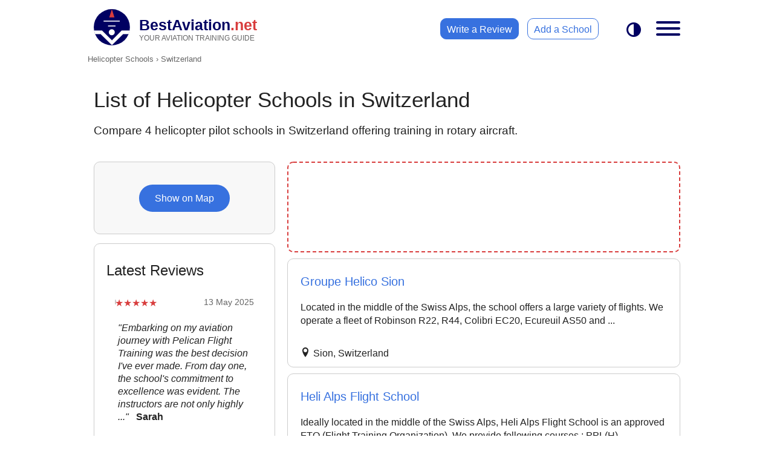

--- FILE ---
content_type: text/html; charset=UTF-8
request_url: https://www.bestaviation.net/helicopter_schools/switzerland/
body_size: 14903
content:
<!DOCTYPE html>
<html lang="en">
<head>
    <meta charset="UTF-8">
    <meta http-equiv="X-UA-Compatible" content="IE=edge">
    <meta name="viewport" content="width=device-width, initial-scale=1.0">
    <title>Compare Helicopter Schools in Switzerland</title>
    <meta name="description" content="Compare 4 helicopter schools in Switzerland. Check reviews, and find the best training program for your goals.">
	<meta property="og:site_name" content="BestAviation.net">
	<meta property="og:title" content="Helicopter Schools in Switzerland">
	<meta property="og:type" content="website">
	<meta property="fb:app_id" content="109570295726827">
	<meta property="og:url" content="https://www.bestaviation.net/helicopter_schools/switzerland/">
	<meta property="og:image:url" content="https://www.bestaviation.net/static/img/social-media/facebook-og-1200x630-main.png">
	<meta property="og:image:width" content="1200">
	<meta property="og:image:height" content="630">
	<meta property="og:description" content="Compare 4 helicopter schools in Switzerland. Check reviews, and find the best training program for your goals.">
    <meta name="robots" content="index,follow">
        <link rel="icon" href="https://www.bestaviation.net/static/img/favicons/favicon.ico">
        <link rel="icon" type="image/png" sizes="32x32" href="https://www.bestaviation.net/static/img/favicons/android-chrome-32x32.png">
        <link rel="icon" type="image/png" sizes="192x192" href="https://www.bestaviation.net/static/img/favicons/android-chrome-192x192.png">
        <link rel="icon" type="image/png" sizes="512x512" href="https://www.bestaviation.net/static/img/favicons/android-chrome-512x512.png">
        <link rel="apple-touch-icon" href="https://www.bestaviation.net/static/img/favicons/apple-touch-icon.png">
    
    <link rel="canonical" href="https://www.bestaviation.net/helicopter_schools/switzerland/">
    
    
    <link rel="preconnect" href="https://pagead2.googlesyndication.com" crossorigin="anonymous">
    <style>
    @font-face { 
    font-family: 'icomoon';
    src: url('https://www.bestaviation.net/static/fonts/icomoon-03/fonts/icomoon.woff2?c9hoof') format('woff2');
    font-weight: normal;
    font-style: normal;
    font-display: block;
}
  
[class^="icon-"], [class*=" icon-"] {
    /* use !important to prevent issues with browser extensions that change fonts */
    font-family: 'icomoon' !important;
    font-style: normal;
    font-weight: normal;
    font-variant: normal;
    text-transform: none;
    line-height: 1;
  
    /* Better Font Rendering =========== */
    -webkit-font-smoothing: antialiased;
    -moz-osx-font-smoothing: grayscale;
}

.icon-menu {
    display: inline-block;
    width: 1em;
    height: 1em;
}

.icon-menu__top-menu {
    margin-right: 15px;
    vertical-align: middle;
    width: 35px;
    height: 35px;
    
}

.icon-gradient-blue { fill: url(#icon-gradient-blue); }
.icon-gradient-green { fill: url(#icon-gradient-green); }
.icon-gradient-purple { fill: url(#icon-gradient-purple); }

:root {
    --header-height: 65px;

    --color-bg-white: #ffffff;
    --color-bg-grey: #f5f5f5;
    --color-bg-warning: #FEE;
    --color-bg-lightgrey: #f8f8f8;
    --color-bg-footer: #000062;

    --color-heading: #000;
    --color-text: #222222;
    --color-text-grey:#666;
    --color-text-lightgrey:#ccc;
    --color-text-warning: #A66;
    --color-text-footer: #fff;
    --color-logo: #000062;
    --color-dot-net:#d83d3d;
    --color-slogan-text: #666;
    --color-link: #3771DF;
    --color-link-hover: #3750df;

    --border-color: #ccc;
    --border-radius: 10px;

    --transition: 0.3s;

}

* {
    box-sizing: border-box;
}

header,main,aside,nav,section,footer {display: block;}

body {
    padding: 0; margin: 0;
    font-family: Helvetica,Arial,sans-serif;

}

body.dark-mode {

   
    --color-bg-white: #0f0f0f;
    --color-heading: #fff;
    --color-text: #ececec;

    --color-bg-grey: #333;
    --color-bg-lightgrey: #333;

    --color-logo: #3771DF;

    --color-bg-footer: #101010;


    background: #0f0f0f;
}

body.no-scroll {
    overflow: hidden;
}

header.main {
    height: var(--header-height);
    background: var(--color-bg-white);
}

header.sticky {
    position: fixed;
    top:0; left: 0; right: 0;
    z-index: 1000;
}

.sticky-top-offset {
    margin-top: var(--header-height);

}

.top-link {
    position:relative; margin:10px; padding:0; 
    display:inline-block;
}
.top-logo {
    position:absolute; top:0; left:0; display:block;  
    width:45px; height:45px; 
}
#top-logo-background {
    fill: var(--color-logo);
}
.top-text {
    display:inline-block; margin:5px 0 0 55px; 
    color:var(--color-logo); 
    font-size:22px; font-weight: bold;
}
.top-dot-net {color:var(--color-dot-net);}
.top-slogan {
    display:block; color: var(--color-slogan-text); 
    font-size: 10.8px; 
    font-weight: normal;
}

.top-menu__links-wrapper {  display: none; }

.top-menu__darktoggle {
    position: absolute;
    top: 12px; right: 75px;
    height: 55px;
    padding: 0 10px;
    line-height: 55px;
    font-size: 24px;
    color: var(--color-logo);
}

nav.top-menu label[for="top-menu-checkbox"] {
    position: absolute;
    top: 10px; right: 0;
}

nav.top-menu #top-menu-checkbox {
    display: none;
}
nav.top-menu .top-menu__menu {
    position: absolute;
    top: var(--header-height);
    left: 100vw;
    width: 100vw;
    height: calc(100vh - var(--header-height));
    padding-bottom: 100px;
    transition: 0.3s;
    background: var(--color-bg-white);
    overflow-x: hidden;
    overflow-y: scroll !important;
    
}

nav.top-menu input:checked ~ .top-menu__menu {
    left:0;
    transition:var(--transition);
}
@media (min-width:500px) {
    nav.top-menu .top-menu__menu {
        width: 400px;
        border: 1px solid var(--border-color);
        border-width: 1px 0 0 1px;
        border-radius: var(--border-radius) 0 0 0;
    }
    nav.top-menu input:checked ~ .top-menu__menu {
        left: calc(100vw - 400px);
    }
}

.top-menu__menu__search {
    margin: 40px 20px;
}
.top-menu__menu__search input {
    position: relative;
    display: block;
    width: 100%;
    padding: 0 20px 0 40px;
    font-size: 16px;
    line-height: 40px;

}

.top-menu__menu__search input::placeholder {
    color: var(--color-text-grey);
}
.top-menu__menu__search 
.input-container {
    position: relative;
    background:var(--color-bg-grey);
    border: 2px solid transparent;
    border-radius: 35px;
}
.input-container__before {
    position: absolute;
    top:0; left:10px; bottom:0;
    width: 30px;
    font-size: 20px;
    line-height: 40px;
    border-radius: 0 35px 35px 0;
}
.input-container:focus-within {
    border: 2px solid var(--color-link);
}
.top-menu__menu__result a {
    display: block;
    margin: 15px 0;
    padding: 0 20px;
    color: var(--color-text);
}
.top-menu__menu__result a strong { color: var(--color-link);}

.top-menu__menu__links {
    margin: 20px;
    padding: 0;
    list-style: none;
}
.top-menu__menu__links a {
    display: block;
    margin-bottom: 5px;
    height: 50px;
    line-height: 50px;
    text-decoration: none;
    color: var(--color-text);
    font-size: 20px;
}
.top-menu__menu__links a:hover {
    color: var(--color-link);
}

.top-menu__menu__links a i {
    display: inline-block;
    margin-right: 20px;
    width: 50px; height: 50px;
    vertical-align: middle;
    font-size: 40px;

}

.top-menu__menu_review {
    display: block;
    position: relative;
    width: 200px; height: 40px; line-height: 40px;
    padding-left: 25px;
    margin: 0 auto 25px auto;
    color: #fff;
    background: var(--color-dot-net);
    border: 1px solid var(--color-dot-net);
    border-radius: 30px;
}

.top-menu__menu_review i {
    position: absolute;
    right: 10px; top: 11px;
    font-size: 1.2em;

}

.top-menu__menu_review:hover {
    color: #f5f5f5;
}


.hamburger {
    padding: 15px 15px;
    display: inline-block;
    cursor: pointer;
    transition-property: opacity, filter;
    transition-duration: 0.15s;
    transition-timing-function: linear;
    font: inherit;
    color: inherit;
    text-transform: none;
    background-color: transparent;
    border: 0;
    margin: 0;
    overflow: visible; }

    .hamburger.is-active .hamburger-inner,
    .hamburger.is-active .hamburger-inner::before,
    .hamburger.is-active .hamburger-inner::after {
      background-color: var(--color-logo); }
  
    .hamburger-box {
        width: 40px;
        height: 24px;
        display: inline-block;
        position: relative; }
    
    .hamburger-inner {
        display: block;
        top: 50%;
        margin-top: -2px; }
        .hamburger-inner, .hamburger-inner::before, .hamburger-inner::after {
        width: 40px;
        height: 4px;
        background-color: var(--color-logo);
        border-radius: 4px;
        position: absolute;
        transition-property: transform;
        transition-duration: 0.15s;
        transition-timing-function: ease; }
        .hamburger-inner::before, .hamburger-inner::after {
        content: "";
        display: block; }
        .hamburger-inner::before {
        top: -10px; }
        .hamburger-inner::after {
        bottom: -10px; }
    
    .hamburger--emphatic { overflow: hidden; }
    .hamburger--emphatic .hamburger-inner {
        transition: background-color 0.125s 0.175s ease-in; }
        .hamburger--emphatic .hamburger-inner::before {
        left: 0;
        transition: transform 0.125s cubic-bezier(0.6, 0.04, 0.98, 0.335), top 0.05s 0.125s linear, left 0.125s 0.175s ease-in; }
        .hamburger--emphatic .hamburger-inner::after {
        top: 10px;
        right: 0;
        transition: transform 0.125s cubic-bezier(0.6, 0.04, 0.98, 0.335), top 0.05s 0.125s linear, right 0.125s 0.175s ease-in; }
        .hamburger--emphatic.is-active .hamburger-inner {
        transition-delay: 0s;
        transition-timing-function: ease-out;
        background-color: transparent !important; }
        .hamburger--emphatic.is-active .hamburger-inner::before {
        left: -80px;
        top: -80px;
        transform: translate3d(80px, 80px, 0) rotate(45deg);
        transition: left 0.125s ease-out, top 0.05s 0.125s linear, transform 0.125s 0.175s cubic-bezier(0.075, 0.82, 0.165, 1); }
        .hamburger--emphatic.is-active .hamburger-inner::after {
        right: -80px;
        top: -80px;
        transform: translate3d(-80px, 80px, 0) rotate(-45deg);
        transition: right 0.125s ease-out, top 0.05s 0.125s linear, transform 0.125s 0.175s cubic-bezier(0.075, 0.82, 0.165, 1); }
    
@media (min-width:700px) and (min-height:500px) {
    :root {
        --header-height: 90px;
    } 

    .top-link { margin:15px 20px; }
    .top-logo { width:60px; height:60px;}
    .top-text { margin:12px 0 0 75px; font-size:25px; }
    .top-dot-net {color:var(--color-dot-net);}
    .top-slogan { font-size: 12.2px;}
    .top-menu__darktoggle { top: 23px; }
    nav.top-menu label[for="top-menu-checkbox"] { top: 20px; right:5px; }

    .top-menu__links-wrapper {
        display: block;
        position: absolute;
        top: 30px; right: 155px;
    }
    
    .top-menu__links-wrapper a {
        display: inline-block;
        height: 35px; line-height: 35px;
        padding: 0 10px;
        border: 1px solid var(--color-link);
        border-radius: var(--border-radius);
        transition: var(--transition);
    }

    .top-menu__links-wrapper a:first-child {
        margin-right: 10px;
        background: var(--color-link);
        color: #fff;
        border: 1px solid var(--color-link);
    }
    .top-menu__links-wrapper a:first-child:hover {
        background: var(--color-bg-white);
        color: var(--color-link);
    }
} 

/* END: HEADER SECTION */

/* Global Classes */
.txt-center {text-align: center;}
.txt-right {text-align: right;}
.hide {display: none !important;}

h1, h2 {margin:30px 20px 20px 20px;}

h3, h4, h5, p {margin:20px;}

h1, h2, h3, h4, h5 {font-weight: normal;}

a {
    color: var(--color-link); 
    text-decoration: none;
    transition: var(--transition);
}
a:hover {color: var(--color-link-hover); transition: var(--transition);}

input, select, textarea, button {
    outline: none;
    appearance: none;
    background: none;
    border:0;
}

button {
    cursor: pointer;
    transition: var(--transition);
}


main.main {
    min-height: calc(100vh - var(--header-height));
    color: var(--color-text);
    border: 0 solid transparent;
}
.breadcrumb-wrapper {
    position: relative;
    margin:10px 0 0 0;
    padding-left: 10px;
    font-size: 0.8em;
}
.breadcrumb-wrapper:after {
    position: absolute; right: 0; top: 0; bottom: 0;
    display: block; width: 40px;
    content: ' ';
    background: linear-gradient(to right,transparent, var(--color-bg-white));
}
.breadcrumb {
    margin:0;
    list-style: none;
    padding: 0;
    color: var(--color-text-grey);
    white-space: nowrap;
    overflow: scroll;
    -ms-overflow-style: none;  /* IE and Edge */
    scrollbar-width: none;  
}
.breadcrumb::-webkit-scrollbar {
    display: none;
  }

.breadcrumb li { display: inline-block; }
.breadcrumb a {color: var(--color-text-grey);}
.breadcrumb a:hover {text-decoration: underline;}


/* GOOGLE ADS */
ins.adsbygoogle,
ins.adsbygoogle__side,
ins.adsbygoogle__banner,
ins.adsbygoogle__full-width {
    display: block;
    position: relative;
    text-decoration: none;
    overflow: hidden;
}
ins.adsbygoogle,
ins.adsbygoogle__side,
ins.adsbygoogle__full-width {
    height: 250px;
}
ins.adsbygoogle_list {
    height: 250px;
    width: 100%;
}

ins.adsbygoogle__banner {
    margin: 20px auto;
    width: 320px; height: 50px;
}
/* END: GOOGLE ADS */

footer.main {
    margin: 0;
    padding-top:20px;
    background:var(--color-bg-footer);
    color:var(--color-text-footer);
}
footer.main h3 { margin: 20px;}
footer.main a {
    display: inline-block;
    margin:0 20px;
    padding:0 10px;
    height:45px; line-height: 45px;
    color: var(--color-text-footer);
}

footer.main div.flex div {
    min-width: 200px;
}
@media (min-width:605px) {
    footer.main div.flex {
        display: flex; 
    flex-wrap: wrap;
    justify-content: space-evenly;
    }
}

footer.main p {margin: 20px 20px 0 20px; font-size: 12px;}

.wrapper {
    position: relative;
}

@media (min-width:800px) {
    ins.adsbygoogle {border-radius: var(--border-radius);}
    ins.adsbygoogle__banner { margin: 40px auto; width: 728px; height: 90px;}
    ins.adsbygoogle__side { width:300px; height: 250px;}
}

@media (min-width:1010px) {
    .wrapper {
        margin-left: auto;
        margin-right: auto;
        max-width:1010px; 
    }
    nav.top-menu .top-menu__menu {
        display: none;
        top: var(--header-height);
        left: auto; right: 0;
        opacity: 0;
        height: auto; overflow: scroll;
        max-height: calc(95vh - var(--header-height));
        padding-bottom: 0;
        border: 1px solid var(--border-color);
        border-radius: var(--border-radius);
    }
    nav.top-menu input:checked ~ .top-menu__menu {
        display: block;
        left: auto;
        animation: opacity-in 0.5s forwards;
    }
    ins.adsbygoogle__full-width { 
        max-width: 970px;
        margin:20px 0 20px 20px;
    }
}

/* Hide unfilled adsense */
ins.adsbygoogle[data-ad-status="unfilled"] { display: none !important;} 

/* Global Animations */
@keyframes opacity-in {
    from {opacity: 0;}
    to {opacity: 1;}
  }

/* ICOMOON Icons */
.icon-x-twitter:before {content: "\e900";}.icon-phone:before{content:"\e902"}.icon-angle-arrow-down:before{content:"\e903"}.icon-envelope:before{content:"\e904"}.icon-love:before{content:"\e905"}.icon-search:before{content:"\e906"}.icon-aeroplane:before{content:"\e907"}.icon-diploma-and-graduate-cap:before{content:"\e908"}.icon-flight-attendant:before{content:"\e909"}.icon-helicopter:before{content:"\e90a"}.icon-maintenance:before{content:"\e90b"}.icon-pilot-hat:before{content:"\e90c"}.icon-radar:before{content:"\e90d"}.icon-ticket:before{content:"\e90e"}.icon-office:before{content:"\e90f"}.icon-location:before{content:"\e947"}.icon-compass:before{content:"\e949"}.icon-map2:before{content:"\e94c"}.icon-equalizer:before{content:"\e992"}.icon-list2:before{content:"\e9bb"}.icon-sphere:before{content:"\e9c9"}.icon-contrast:before{content:"\e9d5"}.icon-info:before{content:"\ea0c"}.icon-checkmark:before{content:"\ea10"}.icon-checkmark2:before{content:"\ea11"}.icon-arrow-right2:before{content:"\ea3c"}.icon-arrow-left2:before{content:"\ea40"}.icon-share:before{content:"\ea7d"}.icon-share2:before{content:"\ea82"}.icon-facebook:before{content:"\ea90"}.icon-instagram:before{content:"\ea92"}.icon-whatsapp:before{content:"\ea93"}.icon-twitter:before{content:"\ea96"}.icon-reddit:before{content:"\eac6"}.icon-linkedin2:before{content:"\eaca"}
body {
    background: var(--color-bg-grey);
}
@media (max-width:800px) {
    body.dark-mode {
        background: #030303;
    }
}


.breadcrumb-wrapper,
.sl-top {
    background: var(--color-bg-white);
}
.sl-top {
    margin: 0;
    padding: 10px 0;
}
.sl-top h1 {
    font-size: 2.2em;
    font-weight: 300;
}
.sl-top p {
    font-size: 1.2em;
    font-weight: 200;
}

.sl-school-list {
    margin: 0;
    padding: 0;
    list-style: none;
    overflow: hidden;
}

.sl-school-list li {
    position: relative;
    margin: 10px 0;
    background: var(--color-bg-white);
    transition: 0.3s;
}

.sl-school-list li.style p {
    font-weight: 300;
    line-height: 1.4em;
}

@media (hover: hover) {
    .sl-school-list li.style:hover,
    .sl-school-list li.fs-advert:hover {
        -webkit-box-shadow: -1px 0px 5px 2px rgba(0,0,0,0.2);
        -moz-box-shadow: -1px 0px 5px 2px rgba(0,0,0,0.2);
        box-shadow: -1px 0px 5px 2px rgba(0,0,0,0.2);
        transition: 0.3s;
        cursor: pointer;
    }

    .sl-school-list li.fs-advert:hover img {
        transform: scale(1.2);
        transition: 0.5s;
    }
}
.sl-school-list li.no-style {
    border:0; padding: 0;
    margin: 10px 0;
}

.sl-school-list li.fs-advert {
    position: relative;
    display: flex;
    margin: 10px;
    height: 150px;
    border: 2px dashed var(--color-dot-net);
    border-radius: var(--border-radius);
    overflow: hidden;
    transition: 0.3s;
}

.sl-school-list li.fs-advert .img-container {
    width: 150px;
    overflow: hidden;
}
.sl-school-list li.fs-advert .text {
    flex-grow: 1;
    display: grid;
    align-items: center;
    justify-content: center;
}
.sl-school-list li.fs-advert .img-container img {
    width:100%;
    height: 150px;
    object-fit: cover;
    transition: 0.5s;
}
.sl-school-list li.fs-advert span.ad-notice {
    position: absolute;
    top: 5px; right: 5px;
    color: var(--color-dot-net);
    font-size: 0.8em;
}
.sl-school-list li.fs-advert p {
    display: block;
    font-size: 1.3em;
    font-weight: 400;
    text-align: center;
}


.sl-school-list span.fs-lable {
    position: absolute; top: -8px; left: 20px;
    display: inline-block;
    padding: 0 7px;
    background: var(--color-bg-white);
    font-size: 14px;
    height: 16px;
    line-height: 14px;
    color: var(--border-color);

}

.sl-school-list li.style a {
    display: block;
    margin: 25px 20px 10px 20px;
    font-size: 1.25em;
    font-weight: 500;
}
@media (max-width:800px) {
    .sl-school-list li.style a {
        color: var(--color-heading);
    }
}

/* new photo box */
.sl-pb-wrap {
    position: relative;
}

.sl-pb-wrap .left,
.sl-pb-wrap .right
{
    
    position: absolute;
    top: 0; bottom: 0;
    width: 45px;
}
.sl-pb-wrap .left { left: 0; display: none;}
.sl-pb-wrap .right { right: 0; display: none;}

.sl-pb-wrap i {
    position: absolute;
    top: 50%;
    left: 50%;
    transform: translate(-50%, -50%);
    display: block;
    width: 25px;
    height: 25px;
    text-align: center;
    line-height: 25px;
    color: #fff;
    border: 1px solid #fff;
    border-radius: 50%;
    opacity: 0.4;
    transition: 0.3s;
}
@media (hover: hover) {
    .sl-pb-wrap:hover i {
        background: #fff;
        color:  #000;
        opacity: 0.5;
    }
    .sl-pb-wrap i:hover {
        opacity: 1;
        transition: 0.3s;
        cursor: pointer;
    }
}
.sl-pb-wrap__pb {display: flex;flex-wrap: nowrap;
    align-items: stretch;
    overflow-x: scroll;
    overflow-y: hidden;
   -webkit-overflow-scrolling: touch;
   -ms-overflow-style: none;
   scroll-behavior: smooth;
   scrollbar-width: none;
}
.sl-pb-wrap__pb::-webkit-scrollbar {display: none;}
.sl-pb-wrap__pb img {
    height: 150px;
    margin: 20px 0 0 5px;
}
.sl-pb-wrap__pb div:first-child img {
   margin-left: 20px;
   border-radius: var(--border-radius) 0 0 var(--border-radius);
}
.sl-pb-wrap__pb div:last-child img {
    margin-right: 20px;
    border-radius: 0 var(--border-radius) var(--border-radius) 0;
 }
/* end: new photo box */

.sl-list-content { 
    position: relative; 
    border: 1px solid transparent;
    overflow: hidden;
}
.sl-list-content__label {
    display: inline-block;
    position: absolute;
    top: 5px; left: 20px;
    font-size: 0.8em;
    color: var(--color-dot-net);
}

.sl-list-content__request {
    text-align: center;
}
.sl-list-content__request span {
    display: inline-block;
    width: 250px;
    max-width: 100%;
    height: 45px; line-height: 45px;
    color: var(--color-dot-net);
    border: 1px solid var(--color-dot-net);
    border-radius: var(--border-radius);
    transition: 0.5s;
    
}
.sl-list-content__request span:hover {
    color: #fff;
    background: var(--color-dot-net);
    transition: 0.5s;
}

/* new location */
.sl-list-content__loc {
    display: flex;
    flex-wrap: nowrap;
    column-gap: 0;
    overflow-x: scroll;
    overflow-y: hidden;
    scrollbar-width: none;
    margin: 0 15px 0 0; padding: 0;
}


.sl-list-content__loc [data-type="loc"] {
    display: block;
    margin: 10px; padding: 0;
    flex: 0 0 auto;
}
.sl-list-content__loc [data-type="loc"]:first-child
{
    margin-left: 20px;
}
.sl-list-content__loc [data-type="loc"]::before {
    font-family: 'icomoon' !important;
    content: '\e947';
    margin-right: 5px;
}

.sl-school-list__location-fs span:last-child{
    margin-bottom: 40px;
}

.sl-school-list__featured {
    position: absolute; bottom: 0; left: 0; right: 0;
    padding: 7px 20px;
    color: var(--color-text-grey); font-size: 14px;
    border-radius: 0 0 var(--border-radius) var(--border-radius);
}

.sl-school-list__featured span {
    position: absolute; right: 5px; bottom: 5px;
    padding: 5px 15px;
    color: #fff; font-size: 18px;
    background: var(--color-link);
    border-radius: var(--border-radius);
 }
 .sl-school-list__featured span i { 
    position: relative; top: 2px;
    display: inline-block; margin-left: 7px;
}



.sl-pagination {
    display: flex;
    justify-content: space-between;
    column-gap: 5px;
    margin: 20px;
    height: 50px; line-height: 50px;
    text-align: center;
    color: var(--color-text-grey);

}
.sl-pagination__link,
.sl-pagination__link--filled {
    display:inline-block;
    width:55px; height: 50px; 
    vertical-align: middle;
    font-size: 20px;
    border: 1px solid var(--color-link);
    border-radius: var(--border-radius);
}
.sl-pagination__link {margin-right: 5px;}
.sl-pagination__link span {font-size: 12px;}
.sl-pagination__link--filled {
    color: #fff;
    background: var(--color-link);
    transition: 0.3s;
}
.sl-pagination__link--filled:hover {
    color: var(--color-link);
    background: var(--color-bg-white);
    transition: 0.3s;
}

.sl-pagination a i { line-height: inherit; }


.sl-content {
    margin-bottom: 15px;
}

/* MAPS */
.sl-map-button-container {
    position: relative;
    display: flex;
    align-items: center;
    justify-content: center;
    height: 120px;
    background: var(--color-bg-lightgrey);
    overflow: hidden;
}

.sl-map-button-container img {
    position: absolute; top: -10px; left: 0; right: 0; bottom: 0;
    max-width: 100%;
}

/*
.sl-map-button-container button {
    width: 150px;
    height: 45px; line-height: 45px; z-index: 2;
    font-size: 16px; text-align: center;
    color: #fff;
    background: var(--color-link);
    border-radius: 35px;
}
*/

.sl-map-button-container button {
    position: fixed;
    bottom: 20px;
    right: 20px;
    padding: 15px; z-index: 2;
    text-align: center;
    color: #fff;
    background: var(--color-link);
    border-radius: 50px;

}
.sl-map-button-container button i {font-size: 22px;}

.sl-map-button-container button span { display: none;}

.sl-map-view-wrapper {
    position: fixed; z-index: 1001;
    top: 0; left: 101vw;
    width: 100%; height: 100%;
    background: rgb(0,0,0, 0.7);
    transition: var(--transition);
    border: 1px solid transparent;
}
.sl-map-view-wrapper--open {
    left: 0;
    transition: var(--transition);
}
.sl-map-view {
    position: relative;
    width: 100%;
    height: 100%;
    background: var(--color-bg-lightgrey);
    border: 1px solid transparent;
}
.sl-map-view #map {width: 100%; height: 100%;}

.sl-map-view .map-infobox {
    position: absolute; z-index: 1002;
    bottom: 0; left: 101vw;
    width: 100%; margin: 0; padding-bottom: 20px;
    border-top: 1px solid var(--border-color);
    background: var(--color-bg-white);
    color: var(--color-text);
    transition: 0.3s;
}
.sl-map-view .map-infobox a { 
    display: inline-block; 
    font-size: 1.3em;
    font-weight: 300;
    margin: 40px 40px 0 20px; 
}
.sl-map-view .map-infobox p {
    display: block; 
    margin: 10px 20px 20px 20px;
    font-weight: 300;
    line-height: 1.5em;
}

.sl-map-view .map-infobox--open {
    left: 0;
}


#map-infobox--location {font-size: 14px; font-weight: bold;}
#map-infobox--location i {font-weight: normal; color: var(--color-text-grey);}

.sl-map-view #map-infobox--close {
    position: absolute; top: 0; right: 0;
    display: block; width: 35px; height: 35px; line-height: 35px;
    text-align: center; font-size: 26px; color: #666; cursor: pointer;
}

.sl-map-view::before {
    content: 'Loading Map ...';
    color: var(--color-text-grey);
    position: absolute;
    white-space: pre;
    display: inline;
    top: 50%;
    left: 50%;
    transform: translate(-50%, 0);
}
.sl-map-view__close {
    position: absolute; top:0; right: 0; z-index: 1002;
    width: 55px; height: 55px; line-height: 55px;
    font-size: 36px; text-align: center; color: var(--color-text);
    cursor: pointer;
}

@media (min-width:450px) and (max-width:799px) {
    .sl-school-list {
        margin: 0 auto;
        max-width: 450px;
    }
    .sl-school-list li.style {
        border: 1px solid var(--border-color);
        border-radius: var(--border-radius);
    }
    .sl-school-list li.fs-advert {
        margin: 0;
    }
    .sl-pb-wrap,
    .sl-pb-wrap__pb {
        border-radius: var(--border-radius) var(--border-radius) 0 0 ;
    }

}

@media (min-width:800px) and (orientation: landscape) {
    .sl-school-list li.style {
        max-height: 290px;
    }
}
@media (min-width:800px) {

    body {
        background: var(--color-bg-white);
    }
    .sl-school-list li {
        display: flex;
        align-items: stretch;
        border: 1px solid var(--border-color);
        border-radius: var(--border-radius);
        margin: 10px 20px;
    }
    .sl-school-list li.fs-advert {
        border: 2px dashed var(--color-dot-net);
        border-width: 2px;
        margin: 10px 20px;
        
    }
    .sl-school-list li.fs-advert aside {
    
        border-radius: var(--border-radius);
        
    }
    .sl-pb-wrap {
        flex: 0 0 auto;
    }
    .sl-pb-wrap__pb {
        scroll-snap-type: x mandatory;
    }
    .sl-pb-wrap .right { right: 0; display: block;}
    .sl-pb-wrap,
    .sl-pb-wrap__pb {
        border-radius: var(--border-radius) 0 0 var(--border-radius);
    }
    .sl-pb-wrap,
    .sl-pb-wrap__pb div {
        width: 250px;
    }
    .sl-pb-wrap__pb,
    .sl-pb-wrap__pb div {
        height: 100%;
    }
    .sl-pb-wrap__pb div {
        scroll-snap-align: start;
        flex: 100% 0 0;
    }
    .sl-pb-wrap__pb div:first-child img {
        margin-left: 0;
    }
    .sl-pb-wrap__pb div:last-child img {
        margin-right: 0;
        border-radius: 0;
        
    }

    .sl-pb-wrap__pb img {
        margin: 0;
        width: 100%;
        height: 100%;  
        object-position: left 50%;
        border: 0;    
    }


    .sl-list-content {flex: 0 1 auto;}

    .sl-map-button-container button {
        position: relative; bottom: 0; right: 0;
        padding: 0;
        width: 150px; height: 45px; line-height: 45px; z-index: 2;
        font-size: 16px; text-align: center; color: #fff;
        background: var(--color-link);
        border-radius: 35px;
    }
    .sl-map-button-container button i { display: none;}
    .sl-map-button-container button span { display: inline;}

    .sl-map-view-wrapper {
        top:0; left: 0; right: 0; bottom: 0;
        display: none;
    }
    .sl-map-view-wrapper--open {
        display: flex;
        align-items: center;
        justify-content: center;
    }
    .sl-map-view {
        opacity: 0;
        height: 80%;
        max-width: 970px;
        overflow: hidden;
        border: 2px solid var(--border-color);
        border-radius: var(--border-radius);
        transition: var(--transition);

    }
 
    .sl-map-view-wrapper--open .sl-map-view { animation: fadeIntoView 2s forwards; }
    @keyframes fadeIntoView { 0% { opacity: 0;} 100% { opacity: 1;} }
}


/* REVIEWS */
.sl-reviews {
    background: var(--color-bg-white);
}
.sl-reviews__container,
.sl-reviews__review {width: 365px;}

.sl-reviews__container {
    display: flex;
    overflow-x: scroll;
    margin: 0 auto;
    scroll-behavior: smooth;
    -webkit-overflow-scrolling: touch;
    scroll-snap-type: x mandatory;
    
}
.sl-reviews__container::-webkit-scrollbar {display: none;}

.sl-reviews__review {
    position: relative;
    flex: 0 0 auto;
    min-height: 240px;
    scroll-snap-align: start;
}

.sl-reviews__review p { line-height: 21px;}
.sl-reviews__review .date {
    position: absolute; top: 10px; right: 15px;
    font-size: 14px; color: var(--color-text-grey);
}
.sl-reviews__review .rating {
    position: relative;
        margin: 10px 0 0 15px;
        appearance: none;
        color: transparent;
        width: auto;
        display: inline-block;
        vertical-align: baseline;
}
.sl-reviews__review .rating::before {
    --review-percent: calc(var(--review-rating)/5*100%);
    content: '★★★★★';
    font-size: 16px;
    position: absolute;
    top: 0; left: 0;
    color: var(--color-text-lightgrey);
    background:
    linear-gradient(90deg, var(--color-dot-net) var(--review-percent), var(--color-text-lightgrey) var(--review-percent));
    -webkit-background-clip: text;
    -webkit-text-fill-color: transparent;
}

.sl-reviews__write-review {
    position: relative;
    display: block; 
    margin: 10px auto;
    text-align: center;
    width: 200px; height: 45px; line-height: 45px;
    border: 1px solid var(--color-link);
    border-radius: 35px;
}
.sl-reviews__write-review i {
    position: relative; top: 3px; left: 5px;
    font-size: 20px;
}

.sl-reviews__disclaimer {
    padding: 20px 10px;
    font-size: 12px; 
    text-align: center;
    color: var(--color-text-lightgrey);
}


@media (min-width: 800px) {

    .sticky-top-offset {
        margin-top: calc(var(--header-height) - 10px);
    }
    .sl-grid-container {
        display: grid;
        grid-template-columns: 320px 1fr; 
    }

    .sl-top,
    .breadcrumb-wrapper,
    .sp-ad-box-full-width {
        grid-column-start: 1;
        grid-column-end:  span 2; 
    }
    .sl-school-list {
        grid-column-start: 2;   
    }
    .sl-school-list li.no-style {
        margin: 10px 20px;
    }

    .sl-section-side {
        grid-column-start: 1;
        grid-row-start: 4;
        grid-row-end: span 2;
        margin: 10px 0 0 20px;
    }
    
    .sl-content {
        border: 1px solid var(--border-color);
        border-radius: var(--border-radius);
    }
    .sl-reviews__container,
    .sl-reviews__review { width: 260px; min-height: 280px;}

    /*.sp-ad-box-full-width {margin:0 20px;}    */
}    </style>
    <script async src="https://www.googletagmanager.com/gtag/js?id=G-T2QQQ690W5"></script>
                        <script>
                        window.dataLayer = window.dataLayer || [];
                        function gtag(){dataLayer.push(arguments);}
                        gtag('js', new Date());
                        gtag('config', 'G-T2QQQ690W5');
                        gtag('config', 'GTM-TXMBDZW2');
                        gtag('config', 'GTM-PGBRXB4J');
                        </script><script async src="https://pagead2.googlesyndication.com/pagead/js/adsbygoogle.js?client=ca-pub-0969423959700009" crossorigin="anonymous"></script></head>
<body>
    <header class="main sticky">
    <div class="wrapper">
        <a href="https://www.bestaviation.net" title="Best Aviation Schools" class="top-link">
            <svg class="top-logo" viewBox="0 0 250 250" >
                <g id="Layer1" transform="matrix(1.6623,0,0,1.6667,-0.295463,-0.661901)">
                    <g transform="matrix(0.985364,0,0,0.813111,-34.2034,-16.0228)">
                        <ellipse id="top-logo-background" cx="111.105" cy="112.425" rx="76.009" ry="91.868" />
                    </g>
                    <g id="rounded" transform="matrix(1.0075,0,0,1,-0.0013527,0)">
                        <path d="M5.801,103.495L28.626,103.495L75.088,149.43L121.2,103.5L143.471,103.827C145.451,98.982 146.851,94.308 147.788,89.395L115.12,89.4L75.201,129.46L34.383,89.402L1.681,89.378C2.641,94.113 3.925,98.737 5.801,103.495Z" style="fill:white;stroke:white;stroke-width:0.6px;"/>
                    </g>
                    <g transform="matrix(1.4988,0,0,1.014,-47.002,-0.0048516)">
                        <path d="M81.598,0.734L88.776,34.327L74.419,34.327L81.598,0.734Z" style="fill:rgb(216,61,61);"/>
                    </g>
                    <g transform="matrix(1.1742,0,0,1.2099,-13.942,-21.464)">
                        <ellipse cx="75.709" cy="97.238" rx="10.649" ry="10.331" style="fill:white;"/>
                    </g>
                    <g transform="matrix(1,0,0,0.98241,0,0.84539)">
                        <rect x="41.095" y="48.064" width="67.026" height="4.072" style="fill:white;"/>
                    </g>
                    <g transform="matrix(0.99349,0,0,1,0.38721,0)">
                        <rect x="59.482" y="68.169" width="31.203" height="3.966" style="fill:white;"/>
                    </g>
                </g>
            </svg>
            <span class="top-text">BestAviation<span class="top-dot-net">.net</span>
                <span class="top-slogan">YOUR AVIATION TRAINING GUIDE</span>
            </span>
        </a>
        <nav class="top-menu" id="top-menu">
            <div class="top-menu__links-wrapper">
                <a href="https://www.bestaviation.net/reviews/" class="top-menu__links" title="Review an aviation school">Write a Review</a>
                <a href="https://www.bestaviation.net/school-manager/" class="top-menu__links" title="Add your aviation school">Add a School</a>
            </div>
            <button class="top-menu__darktoggle" id="toggle-darkmode" title="Turn On/Off Dark Mode">
                <i class="icon-contrast"></i>
            </button>
            <label class="hamburger hamburger--emphatic"
                    id="top-menu-hamburger"
                    for="top-menu-checkbox">
                <span class="hamburger-box">
                    <span class="hamburger-inner"></span>
                </span>
            </label>
            <input id="top-menu-checkbox" type="checkbox">
            <div class="top-menu__menu">
                <div class="top-menu__menu__search">
                    <div class="input-container">
                        <input type="search" id="top-menu-search" placeholder="Find school by name">
                        <span class="icon-search input-container__before"></span>
                    </div>
                    <div class="top-menu__menu__result" id="top-menu-results">
                        <!-- search result here -->
                    </div>
                </div>
                <ul class="top-menu__menu__links">
                    <li><a href="https://www.bestaviation.net/flight_school/" title="Find flight schools"><svg class="icon-menu icon-menu__top-menu icon-gradient-blue"><use xlink:href="https://www.bestaviation.net/static/img/menu-icons-1.svg#icon-airplane"></use></svg> Flight Schools</a></li>
                    <li><a href="https://www.bestaviation.net/helicopter_schools/" title="Find helicopter pilot schools"><svg class="icon-menu icon-menu__top-menu icon-gradient-green"><use xlink:href="https://www.bestaviation.net/static/img/menu-icons-1.svg#icon-helicopter"></use></svg> Helicopter Pilot Schools</a></li>
                    <li><a href="https://www.bestaviation.net/college/" title="Find aviation colleges and degree programs"><svg class="icon-menu icon-menu__top-menu icon-gradient-blue"><use xlink:href="https://www.bestaviation.net/static/img/menu-icons-1.svg#icon-college"></use></svg> Aviation Colleges</a></li>
                    <li><a href="https://www.bestaviation.net/aircraft_maintenance_schools/" title="Find aircraft mechanic schools"><svg class="icon-menu icon-menu__top-menu icon-gradient-purple"><use xlink:href="https://www.bestaviation.net/static/img/menu-icons-1.svg#icon-mechanic"></use></svg> A&P Mechanic Schools</a></li>
                    <li><a href="https://www.bestaviation.net/flight_attendant_school/" title="Find flight attendant courses"><svg class="icon-menu icon-menu__top-menu icon-gradient-blue"><use xlink:href="https://www.bestaviation.net/static/img/menu-icons-1.svg#icon-flight-attendant"></use></svg> Flight Attendant Schools</a></li>
                    <li><a href="https://www.bestaviation.net/aircraft_dispatcher_school/" title="Find aircraft dispatcher courses"><svg class="icon-menu icon-menu__top-menu icon-gradient-green"><use xlink:href="https://www.bestaviation.net/static/img/menu-icons-1.svg#icon-dispatcher"></use></svg> Aircraft Dispatcher Courses</a></li>
                    <li><a href="https://www.bestaviation.net/air_traffic_controller_schools/" title="Find air traffic controller schools"><svg class="icon-menu icon-menu__top-menu icon-gradient-purple"><use xlink:href="https://www.bestaviation.net/static/img/menu-icons-1.svg#icon-atc"></use></svg> Air Traffic Controller Schools</a></li>
                </ul>
                <a href="https://www.bestaviation.net/reviews/" class="top-menu__menu_review" title="Write a review" rel="nofollow">Write a Review <i class="icon-arrow-right2"></i></a>
            </div>
        </nav>
    </div> 
</header>    <main class="main wrapper sticky-top-offset sl-grid-container">

        <div class="breadcrumb-wrapper">
            <ul class="breadcrumb">
                <li><a href="https://www.bestaviation.net/helicopter_schools/" title="List of Helicopter Schools">Helicopter Schools</a> &#8250;</li>
                <li>Switzerland</li>
            </ul>
        </div>
        <section class="sl-top">
            <h1>List of Helicopter Schools in Switzerland</h1>
            <p>Compare 4 helicopter pilot schools in Switzerland offering training in rotary aircraft.</p>
        </section>

        <div class="sp-ad-box-full-width"> <ins class="adsbygoogle adsbygoogle__full-width"
            style="display:block"
            data-ad-client="ca-pub-0969423959700009"
            data-ad-slot="7510313723"
            data-ad-format="auto"
            data-full-width-responsive="true"></ins>
        <script> (adsbygoogle = window.adsbygoogle || []).push({}); </script> </div>
        
        <ul class="sl-school-list" id="sl-school-list">
            <li class="fs-advert fs-js-skip" id="fs-advert-top"><!-- Ad loads here --></li><li class="style">
            <div class="sl-list-content">
                <a href="https://www.bestaviation.net/school/groupe_helico_sion/" title="Visit Groupe Helico Sion profile page">Groupe Helico Sion</a>
                <p data-type="caption">Located in the middle of the Swiss Alps, the school offers a large variety of flights.  We operate a fleet of Robinson R22, R44, Colibri EC20, Ecureuil AS50 and ...</p>
                <p class="sl-list-content__loc">  
                    <span data-type="loc" data-lat="46.227021" data-lng="7.353335">Sion, Switzerland</span>
                </p>
            </div>
        </li>
        <li class="style">
            <div class="sl-list-content">
                <a href="https://www.bestaviation.net/school/heli-alps-flight-school-3901/" title="Visit Heli Alps Flight School profile page">Heli Alps Flight School</a>
                <p data-type="caption">Ideally located in the middle of the Swiss Alps, Heli Alps Flight School is an approved FTO (Flight Training Organization).  We provide following courses :   PPL(H)  ...</p>
                <p class="sl-list-content__loc">  
                    <span data-type="loc" data-lat="" data-lng="">Sion, Switzerland</span>
                </p>
            </div>
        </li>
        <li class="style">
            <div class="sl-list-content">
                <a href="https://www.bestaviation.net/school/karen-4191/" title="Visit Karen SA profile page">Karen SA</a>
                <p data-type="caption">Karen SA Flight School: "Rotorcraft Pilot Master" (RPM) was created with the purpose to guarantee a continuity in the operations of the company and provide the required support to AgustaWestland’s ...</p>
                <p class="sl-list-content__loc">  
                    <span data-type="loc" data-lat="46.180935" data-lng="8.860743">Gordola, Switzerland</span>
                </p>
            </div>
        </li>
        <li class="style">
            <div class="sl-pb-wrap">
                 <div class="sl-pb-wrap__pb" data-images="5">
                    <div>
                        <picture>
                            <source srcset="https://www.bestaviation.net/static/img/schools/thumb/placeholder-img.png" media="(max-width:799px)" data-srcset="https://www.bestaviation.net/static/img/schools/webp/150pxh/img_55801583857337.webp, https://www.bestaviation.net/static/img/schools/webp/300pxh/img_55801583857337.webp 2x">
                            <source srcset="https://www.bestaviation.net/static/img/schools/thumb/placeholder-img.png" media="(min-width: 800px)" data-srcset="https://www.bestaviation.net/static/img/schools/webp/thumb/img_55801583857337.webp">
                            <img src="https://www.bestaviation.net/static/img/schools/thumb/placeholder-img.png" data-src="https://www.bestaviation.net/static/img/schools/thumb/img_55801583857337.jpg" alt="Air-Evolution Ltd. image 1" loading="lazy" class="sl-pb-lazy">
                        </picture>
                    </div>
                    <div>
                        <picture>
                            <source srcset="https://www.bestaviation.net/static/img/schools/thumb/placeholder-img.png" media="(max-width:799px)" data-srcset="https://www.bestaviation.net/static/img/schools/webp/150pxh/img_55801583857058.webp, https://www.bestaviation.net/static/img/schools/webp/300pxh/img_55801583857058.webp 2x">
                            <source srcset="https://www.bestaviation.net/static/img/schools/thumb/placeholder-img.png" media="(min-width: 800px)" data-srcset="https://www.bestaviation.net/static/img/schools/webp/thumb/img_55801583857058.webp">
                            <img src="https://www.bestaviation.net/static/img/schools/thumb/placeholder-img.png" data-src="https://www.bestaviation.net/static/img/schools/thumb/img_55801583857058.jpg" alt="Air-Evolution Ltd. image 2" loading="lazy" class="sl-pb-lazy">
                        </picture>
                    </div>
                    <div>
                        <picture>
                            <source srcset="https://www.bestaviation.net/static/img/schools/thumb/placeholder-img.png" media="(max-width:799px)" data-srcset="https://www.bestaviation.net/static/img/schools/webp/150pxh/img_55801583857085.webp, https://www.bestaviation.net/static/img/schools/webp/300pxh/img_55801583857085.webp 2x">
                            <source srcset="https://www.bestaviation.net/static/img/schools/thumb/placeholder-img.png" media="(min-width: 800px)" data-srcset="https://www.bestaviation.net/static/img/schools/webp/thumb/img_55801583857085.webp">
                            <img src="https://www.bestaviation.net/static/img/schools/thumb/placeholder-img.png" data-src="https://www.bestaviation.net/static/img/schools/thumb/img_55801583857085.jpg" alt="Air-Evolution Ltd. image 3" loading="lazy" class="sl-pb-lazy">
                        </picture>
                    </div>
                    <div>
                        <picture>
                            <source srcset="https://www.bestaviation.net/static/img/schools/thumb/placeholder-img.png" media="(max-width:799px)" data-srcset="https://www.bestaviation.net/static/img/schools/webp/150pxh/img_55801583857120.webp, https://www.bestaviation.net/static/img/schools/webp/300pxh/img_55801583857120.webp 2x">
                            <source srcset="https://www.bestaviation.net/static/img/schools/thumb/placeholder-img.png" media="(min-width: 800px)" data-srcset="https://www.bestaviation.net/static/img/schools/webp/thumb/img_55801583857120.webp">
                            <img src="https://www.bestaviation.net/static/img/schools/thumb/placeholder-img.png" data-src="https://www.bestaviation.net/static/img/schools/thumb/img_55801583857120.jpg" alt="Air-Evolution Ltd. image 4" class="sl-pb-lazy">
                        </picture>
                    </div>
                    <div>
                        <picture>
                            <source srcset="https://www.bestaviation.net/static/img/schools/thumb/placeholder-img.png" media="(max-width:799px)" data-srcset="https://www.bestaviation.net/static/img/schools/webp/150pxh/img_55801583857386.webp, https://www.bestaviation.net/static/img/schools/webp/300pxh/img_55801583857386.webp 2x">
                            <source srcset="https://www.bestaviation.net/static/img/schools/thumb/placeholder-img.png" media="(min-width: 800px)" data-srcset="https://www.bestaviation.net/static/img/schools/webp/thumb/img_55801583857386.webp">
                            <img src="https://www.bestaviation.net/static/img/schools/thumb/placeholder-img.png" data-src="https://www.bestaviation.net/static/img/schools/thumb/img_55801583857386.jpg" alt="Air-Evolution Ltd. image 5" class="sl-pb-lazy">
                        </picture>
                    </div>
                </div>
                <span class="control left" data-dir="left"><i class="icon-arrow-left2"></i></span>
                <span class="control right" data-dir="right"><i class="icon-arrow-right2"></i></span>
            </div>
            <div class="sl-list-content">
                <a href="https://www.bestaviation.net/school/airevoluton-ltd-5580/" title="Visit Air-Evolution Ltd. profile page">Air-Evolution Ltd.</a>
                <p data-type="caption">Helicopter Flight School, Swiss Flight School Helicopter, ATO, Private Pilot, Commercial Pilot, Advanced Training, NIT(H), MOU(H), IR(H), HDF(H), EASA, Switzerland, Bell 429, H125, Type Ratings SE/ME </p>
                <p class="sl-list-content__loc">  
                    <span data-type="loc" data-lat="46.291" data-lng="8.991">Lodrino, Switzerland</span>
                </p>
            </div>
        </li>
        </ul><div class="sl-pagination"><div></div><div>Page 1 of 1</div></div>
        <section class="sl-section-side">
            <div class="sl-content sl-map-button-container">
                <img src="https://www.bestaviation.net/static/img/map-background-min.png" alt="Show schools on a map" loading="lazy">
                <button class="sl-map-show-hide" aria-label="Show on Map">
                    <i class="icon-map2"></i>
                    <span>Show on Map</span>
                </button>
            </div>
            <div class="sl-content sl-reviews">
                <h2>Latest Reviews</h2>
                <div class="sl-reviews__container"><div class="sl-reviews__review">
                                <span class="date">13 May 2025</span>
                                <meter class="rating" style="--review-rating: 5" min="0" max="5" value="5" title="5 out of 5 stars"></meter>
                                <p><i>"Embarking on my aviation journey with Pelican Flight Training was the best decision I've ever made. From day one, the school's commitment to excellence was evident. The instructors are not only highly ..."</i> &nbsp; <strong>Sarah</strong></p>
                                <p><a href="/school/pelican_flight_training_center/" title="Pelican Flight Training">Pelican Flight Training</a></p>
                            </div><div class="sl-reviews__review">
                                <span class="date">03 Apr 2025</span>
                                <meter class="rating" style="--review-rating: 5" min="0" max="5" value="5" title="5 out of 5 stars"></meter>
                                <p><i>"I attended PFT as an international student F-1, and everything was pretty quick and easy.
The staff from this school is beyond outstanding. I’m very thankful to Oleksandra and Anna, they’re very clea ..."</i> &nbsp; <strong>Camilo</strong></p>
                                <p><a href="/school/pelican_flight_training_center/" title="Pelican Flight Training">Pelican Flight Training</a></p>
                            </div><div class="sl-reviews__review">
                                <span class="date">30 Mar 2025</span>
                                <meter class="rating" style="--review-rating: 5" min="0" max="5" value="5" title="5 out of 5 stars"></meter>
                                <p><i>"Great school, good prices & awesome instructors. ..."</i> &nbsp; <strong>Bobby</strong></p>
                                <p><a href="/school/ept-spain-5871/" title="Fly EPT Spain">Fly EPT Spain</a></p>
                            </div><div class="sl-reviews__review">
                                <span class="date">19 Mar 2025</span>
                                <meter class="rating" style="--review-rating: 5" min="0" max="5" value="5" title="5 out of 5 stars"></meter>
                                <p><i>"I attended Pelican Flight Training at North Perry Airport in Pembroke Pines, Florida, starting in November 2021, and I also worked at the school afterward as a Flight Instructor. Throughout my trainin ..."</i> &nbsp; <strong>Louis</strong></p>
                                <p><a href="/school/pelican_flight_training_center/" title="Pelican Flight Training">Pelican Flight Training</a></p>
                            </div><div class="sl-reviews__review">
                                <span class="date">23 Jan 2025</span>
                                <meter class="rating" style="--review-rating: 5" min="0" max="5" value="5" title="5 out of 5 stars"></meter>
                                <p><i>"Great place to get your private ..."</i> &nbsp; <strong>Tim</strong></p>
                                <p><a href="/school/summit-flight-academy-6178/" title="Summit Flight Academy">Summit Flight Academy</a></p>
                            </div>                </div>
                <a href="https://www.bestaviation.net/reviews/" class="sl-reviews__write-review" title="Review an aviation school">Write a Review <i class="icon-arrow-right2"></i></a>
                <div class="sl-reviews__disclaimer">Reviews are the expressed opinion of users. <br> They do not represent Best Aviation’s views.</div>

            </div>
            <ins class="adsbygoogle adsbygoogle__side"
            style="display:block"
            data-ad-client="ca-pub-0969423959700009"
            data-ad-slot="3736103131"
            data-ad-format="auto"
            data-full-width-responsive="true"></ins>
        <script> (adsbygoogle = window.adsbygoogle || []).push({}); </script>        </section>
    </main>
    <div class="sl-map-view-wrapper" id="sl-map-wrapper">
        <div class="sl-map-view">
            <span class="sl-map-view__close sl-map-show-hide">&times;</span>
            <div id="map"></div>
            <div id="map-infobox" class="map-infobox">
                <span id="map-infobox--close">&times;</span>
                <a href="#" target="_blank" rel="nofollow" title="View School" id="map-infobox--href"></a>
                <p id="map-infobox--caption"></p>
                <p id="map-infobox--location"></p>
            </div> 
        </div>
    </div>
    <footer class="main">
   <div class="wrapper flex">
         <div>
            <h3>About</h3>
            <a href="https://www.bestaviation.net/about/" title="Read our story">Our Story</a><br>
            <a href="https://www.bestaviation.net/contact/" title="Contact us">Get in Touch</a>
         </div>
         <div>
            <h3>School Owners</h3>
            <a href="https://www.bestaviation.net/school-manager/" title="List your aviation school">List Your School</a><br>
            <a href="https://www.bestaviation.net/school-manager/" title="Update a listed aviation school">Update Your School</a><br>
            <a href="https://www.bestaviation.net/contact/?=advertise" title="Enquire about advertising">Advertise</a>
         </div>
         <div>
            <h3>Connect</h3>
            <a href="https://www.facebook.com/bestaviation" title="Find us on Facebook" rel="nofollow" target="_blank"><i class="icon-facebook"></i> Facebook</a><br>
            <a href="https://x.com/bestaviationnet" title="Follow us on X (Twitter)" rel="nofollow" target="_blank"><i class="icon-x-twitter"></i> X <small>(Twitter)</small></a>
         </div>
   </div>
   <p class="txt-center">
      2002 - 2026 &copy; Best Aviation Schools<br>
      <a href="https://www.bestaviation.net/privacy/" title="Best Aviation Schools privacy policy">Privacy Policy</a>
   </p>
   <p class="txt-center">0.008</p>
   <svg style="margin:0; padding:0; width:0; height:0;">
      <defs>
         <linearGradient x1="0" y1="0" x2="100%" y2="100%" id="icon-gradient-blue">
                  <stop stop-color="#5558ff" offset="0"/>
                  <stop stop-color="#00c0ff" offset="1"/>
         </linearGradient>
         <linearGradient x1="0" y1="0" x2="100%" y2="100%" id="icon-gradient-green">
                  <stop stop-color="#00b59c" offset="0"/>
                  <stop stop-color="#9cffac" offset="1"/>
         </linearGradient>
         <linearGradient x1="0" y1="0" x2="100%" y2="100%" id="icon-gradient-purple">
                  <stop stop-color="#a93aff" offset="0"/>
                  <stop stop-color="#ff81ff" offset="1"/>
         </linearGradient>
      </defs>
   </svg>
</footer><script type="application/ld+json">
            {
                "@context":"http://schema.org",
                "@type":"BreadcrumbList",
                "itemListElement": [{
                    "@type": "ListItem",
                    "position": 1,
                    "name": "Helicopter Schools",
                    "item": "https://www.bestaviation.net/helicopter_schools/"
                },{
                    "@type": "ListItem",
                    "position": 2,
                    "name": "Helicopter Schools in Switzerland",
                    "item": "https://www.bestaviation.net/helicopter_schools/switzerland/"
                }
                ]
            }
        </script><script async src="https://unpkg.com/@googlemaps/markerclusterer/dist/index.min.js"></script><script src="https://www.bestaviation.net/static/js/load-ads-feat-sch-list.js"></script><script>loadFSadvert('fs-advert-top', 'Mauna Loa Helicopters', 'https://www.bestaviation.net/static/img/schools/thumb/img-15871707180218.jpg', 'https://www.bestaviation.net/school/mauna_loa_helicopters_hi/?adclick=1');const body = $tags('body')[0];

// Shared map settings
const markerRed = 'https://www.bestaviation.net/static/img/gmap-pin-v3.png';
const markerBlue = 'https://www.bestaviation.net/static/img/gmap-pin-v3-blue.png';
const mapStyleLight = '2c92c8b2b56676f';
const mapStyleDark = '6ef6b53c75cdb614';
let mapStyleInUse;

// Dark mode settings
checkDarkLightPreference();

(body.classList.contains('dark-mode'))
? mapStyleInUse = mapStyleDark
: mapStyleInUse = mapStyleLight;

$id('toggle-darkmode').addEventListener('click', function() {
    body.classList.toggle('dark-mode'); 
    storeDarkLightPreference();
});

// Close Top Menu
window.addEventListener('click', function() {
    $id('top-menu-checkbox').checked = false;
    $id('top-menu-hamburger').classList.remove('is-active');
});
$id('top-menu').addEventListener('click', function(ev) {
    ev.stopPropagation();
});

$id('top-menu-hamburger').addEventListener('click', function() {
    const isMobile = window.matchMedia("(max-width: 500px)");

    this.classList.toggle('is-active');
    (isMobile.matches) 
    ? body.classList.toggle('no-scroll')
    : body.classList.remove('no-scroll');  
});

function storeDarkLightPreference() {
    const expiryDate = new Date();
    const expireInDays = 1;
    let color;

    expiryDate.setTime( expiryDate.getTime() + (expireInDays*24*60*60*1000) );
    
    (body.classList.contains('dark-mode')) ? color = 'dark' : color = 'light';

    localStorage.setItem('color-scheme', JSON.stringify({color: color, expiration: expiryDate }))
}

function checkDarkLightPreference() {

    (localStorage.getItem('color-scheme')) ? setColorScheme() : detectColorPreference();
    
    function setColorScheme() {
        const colorScheme = JSON.parse(localStorage.getItem('color-scheme'));
        const expiry = new Date(colorScheme.expiration);
        const now = new Date();

        // If color scheme expired - remove instead of applying
        if (now.getTime() > expiry) 
        { 
            localStorage.removeItem('color-scheme'); 
            detectColorPreference();
            return; 
        }

        (colorScheme.color == 'dark') 
        ? body.classList.add('dark-mode')
        : body.classList.remove('dark-mode');
    }

    // Do not default to dark on first visit
    function detectColorPreference() {
        //    (window.matchMedia && window.matchMedia('(prefers-color-scheme: dark)').matches)
        //    ? body.classList.add('dark-mode')
        //    : ''; 
    }

}

// Detect Dark/Light change
//window.matchMedia('(prefers-color-scheme: dark)').onchange = function(ev) {
//    (ev.matches)
//    ? body.classList.add('dark-mode')
//    : body.classList.remove('dark-mode');
//};

/* Top Menu Search */
$id('top-menu-search').addEventListener('keyup', function() {
    (this.value.length > 3) ? pullSchools(this.value) : clearSchools();
});

function pullSchools(schoolName) {
    const fd = new FormData();
    fd.append('sch', schoolName);

    fetch('https://www.bestaviation.net/ajax/ajax-top-menu-search.php', {method: 'POST', body: fd })
    .then( (response) => response.json() )
    .then( (data) => {
        const obj = JSON.parse(data);
        let elements = '';
        
        for (const school of obj.schools) {
            elements += `<a href="https://www.bestaviation.net/school/${school.uri}/"><strong>${school.name}</strong><br>${school.city}, ${school.state}</a>`;
        }

        $id('top-menu-results').innerHTML = elements;

    })
    .catch( console.error);
}
function clearSchools() {
    $id('top-menu-results').innerHTML = '';
}
/* Form Related Functions */
function validateEmail(email) { 
    return email.match(/^[^\s@]+@[^\s@]+\.[^\s@]+$/) 
}
function doNothing() {
    //does exactly that ...
}

let mapLoaded = false;
function loadMap() {
    mapLoaded = true;
    const script = document.createElement('script');
    script.src = 'https://maps.googleapis.com/maps/api/js?key=AIzaSyBJR7qGZrz525Tof4s_wWxOZl62rt16wFA&loading=async&callback=initMap&v=weekly&libraries=marker';
    document.head.appendChild(script);
}

/* Shorthand functions */
function $id(el) { return document.getElementById(el); }
function $tags(el) { return document.getElementsByTagName(el);}
function $class(el) { return document.getElementsByClassName(el); }
function $name(el) { return document.getElementsByName(el); }
function $all(el) { return document.querySelectorAll(el); }
function $query(el) { return document.querySelector(el); }

// Lazy Load IMG
// -2px from right so IMG2 is not loaded on mobile screens until user scrolls
const pbOptions = {rootMargin: "0px -2px -200px 0px"};
const photoBoxImgs = $all('.sl-pb-lazy');
const photoBoxObserver = new IntersectionObserver(pbCallBack, pbOptions);

photoBoxImgs.forEach((img) => { if(img) { photoBoxObserver.observe(img) } });

// Lazy Load Intersecting Images
function pbCallBack(images) {
    images.forEach(img => {
        if (img.isIntersecting) {
            (img.target.dataset.src !== '')
            ? ( img.target.src = img.target.dataset.src,
                img.target.previousElementSibling.srcset = img.target.previousElementSibling.dataset.srcset,
                img.target.previousElementSibling.previousElementSibling.srcset = img.target.previousElementSibling.previousElementSibling.dataset.srcset
              )
            : '';
            img.target.dataset.src = '';
        }
    })
}


// Photo scroll buttons
$all('.sl-pb-wrap').forEach ( photoBox => {
    const container = photoBox.firstElementChild;
    const numImages = container.dataset.images;
    const controls  = photoBox.querySelectorAll('.control');
    const ctrlLeft  = photoBox.querySelector('.left');
    const ctrlRight = photoBox.querySelector('.right');

    let maxWidth = container.scrollWidth;
    let widthToScroll = maxWidth / numImages;
    let rightEdge = maxWidth - widthToScroll;

    onClickControls(controls, widthToScroll);
    onScroll(container, rightEdge);


    window.onresize = () => {
        if (maxWidth !== container.scrollWidth)
        {
            maxWidth = container.scrollWidth;
            widthToScroll = maxWidth / numImages;
            rightEdge = maxWidth - widthToScroll;

            onClickControls(controls, widthToScroll);
            onScroll(container, rightEdge);
        }
    }

    function onClickControls(controls, width) {
        controls.forEach ( control => {
            control.onclick = () => {
                // Scroll Left and Right
                (control.dataset.dir === 'right')
                ? container.scrollLeft += width
                : container.scrollLeft += -width; 
            }
        });
    }

    // Show hide scroll buttons (if Media min-width: 800px)
    function onScroll(container, rightEdge) {
        if (window.innerWidth >= 800) {
            container.onscroll = () => {
                (container.scrollLeft === 0)
                ? ctrlLeft.style.display = 'none'
                : ctrlLeft.style.display = 'block';
        
                (container.scrollLeft === rightEdge)
                ? ctrlRight.style.display = 'none'
                : ctrlRight.style.display = 'block';
            } 
        }
    }
});


// Reviews Carousel
const reviews = $query('.sl-reviews__container');
const reviewsScrollMax = reviews.scrollWidth - reviews.offsetWidth;

setInterval(() => {
    (reviews.scrollLeft === reviewsScrollMax)
    ? reviews.scrollLeft = 0
    : reviews.scrollLeft += reviews.offsetWidth;
}, 5000);

// == MAP AND MARKERS ==
// Map Style settings found in global.js
const mapContainer = $id('map');
let markerCoordinates = [];

//loadMap(); // REMOVE IN PRODUCTION
//$id('sl-map-wrapper').classList.add('sl-map-view-wrapper--open'); // REMOVE IN PRODUCTION

async function initMap() {
    const { Map } = await google.maps.importLibrary("maps");
    const { AdvancedMarkerElement } = await google.maps.importLibrary("marker");

    let bounds 	= new google.maps.LatLngBounds();

    const mapSettings = {
        center: { lat: 37.0902, lng: -95.7129 },
        zoom: 10,
        gestureHandling: 'greedy',
        zoomControl: true,
        zoomControlOptions: {
            position: google.maps.ControlPosition.LEFT_TOP
        },
        fullscreenControl: false,
        streetViewControl: false,
        mapTypeControl: false,
        clickableIcons: false,
        mapId: mapStyleInUse,
    }

    const map = new Map(  mapContainer , mapSettings);

    addMarkers();

    // reload map if changing between dark/light mode
    const mapDarkModeObserver = new MutationObserver(function () {
        (body.classList.contains('dark-mode'))
        ? mapStyleInUse = mapStyleDark
        : mapStyleInUse = mapStyleLight;

        mapSettings['mapId'] = mapStyleInUse;

        map = new Map(  mapContainer , mapSettings);

        addMarkers();
    
    });
    mapDarkModeObserver.observe(body, {
        attributes: true, 
        attributeFilter: ['class'],
        childList: false, 
        characterData: false
    });

    function addMarkers() {
        const markers = markerCoordinates.map((school) => {
            const markerImageRed = document.createElement('img');
                markerImageRed.src = markerRed;
                markerImageRed.style.width = '50px';
                markerImageRed.style.height = '50px';

            const marker = new AdvancedMarkerElement({
                map,
                position: school.position,
                content: markerImageRed,

            });

            marker.addListener('click', () => {
                showSchoolInfoBox(school);
                //map.setZoom(12);
                map.setCenter(marker.position)
            });

            const markerLocation = new google.maps.LatLng(parseFloat(school.position.lat), parseFloat(school.position.lng));
            bounds.extend(markerLocation);

            return marker;
        })

        map.fitBounds(bounds);
        new markerClusterer.MarkerClusterer({ markers, map });

    }
 
}

function showSchoolInfoBox(marker) {

    addSchoolInfo = () => {
        $id('map-infobox--href').href = marker.href;
        $id('map-infobox--href').innerText = marker.name;
        $id('map-infobox--caption').innerText = marker.caption;
        $id('map-infobox--location').innerHTML = '<i class="icon-location"></i> ' + marker.location;
     }
     
     showNextSchool = () => {
        $id('map-infobox').classList.remove('map-infobox--open');
        setTimeout(function(){ addSchoolInfo() }, 400);
        setTimeout(function(){ $id('map-infobox').classList.add('map-infobox--open') }, 500);
     }

     ($id('map-infobox').classList.contains('map-infobox--open'))
     ? showNextSchool()
     : (addSchoolInfo(), $id('map-infobox').classList.add('map-infobox--open')) 

    
}
$id('map-infobox--close').addEventListener('click', function() {
    $id('map-infobox').classList.remove('map-infobox--open'); 
});

// Create Marker Object from list of schools
//createMarkerObjects();
function createMarkerObjects() {
    for (const child of $id('sl-school-list').children) {
        for (const loc of child.querySelectorAll('[data-type="loc"]')) {
            if (Number(loc.dataset.lat) && Number(loc.dataset.lng))
            {
                let container = loc.parentElement.parentElement;
                let href      = container.querySelector('a');
                let schoolObject = {
                    name:       href.innerText,
                    href:       href.href,
                    caption:    container.querySelector('[data-type="caption"]').innerText,
                    location:   loc.innerText,
                    position:   {lat: Number(loc.dataset.lat), lng: Number(loc.dataset.lng)}
                }
                markerCoordinates.push(schoolObject);
            }
        };
    }
}

// Toggle the map view
$all('.sl-map-show-hide').forEach( button => {
    button.addEventListener('click', function() {
        if (mapLoaded === false) { 
            loadMap();
            createMarkerObjects(); 
        }
        $id('sl-map-wrapper').classList.toggle('sl-map-view-wrapper--open');
    });
});

// Make the content box of the school listing clickable
const schoolContainers = $id('sl-school-list').querySelectorAll(".sl-list-content");
[].map.call(schoolContainers, function(school) { 
    school.addEventListener("click", makeSchoolClickable, false);
});
function makeSchoolClickable() {
    if (this.firstElementChild.hasAttribute('href')) 
    { window.location.href = this.firstElementChild.href; }
};

// Bind click event to FS ads
$all('a.js-fs-click-track').forEach( link => {

    link.addEventListener('click', function() {

        const fd = new FormData();
        fd.append('c', 'US');
        fd.append('s', 'OH');
        fd.append('l', window.location.href);
        fd.append('id', this.dataset.id);
        fd.append('cat', 'list');
    
        navigator.sendBeacon('/ajax/ajax-schools-featured-ad-click.php', fd);    
    });
});</script>    
</body>
</html>

--- FILE ---
content_type: text/html; charset=utf-8
request_url: https://www.google.com/recaptcha/api2/aframe
body_size: 267
content:
<!DOCTYPE HTML><html><head><meta http-equiv="content-type" content="text/html; charset=UTF-8"></head><body><script nonce="aRW4FevT41idlWBtAOPEuQ">/** Anti-fraud and anti-abuse applications only. See google.com/recaptcha */ try{var clients={'sodar':'https://pagead2.googlesyndication.com/pagead/sodar?'};window.addEventListener("message",function(a){try{if(a.source===window.parent){var b=JSON.parse(a.data);var c=clients[b['id']];if(c){var d=document.createElement('img');d.src=c+b['params']+'&rc='+(localStorage.getItem("rc::a")?sessionStorage.getItem("rc::b"):"");window.document.body.appendChild(d);sessionStorage.setItem("rc::e",parseInt(sessionStorage.getItem("rc::e")||0)+1);localStorage.setItem("rc::h",'1769092530044');}}}catch(b){}});window.parent.postMessage("_grecaptcha_ready", "*");}catch(b){}</script></body></html>